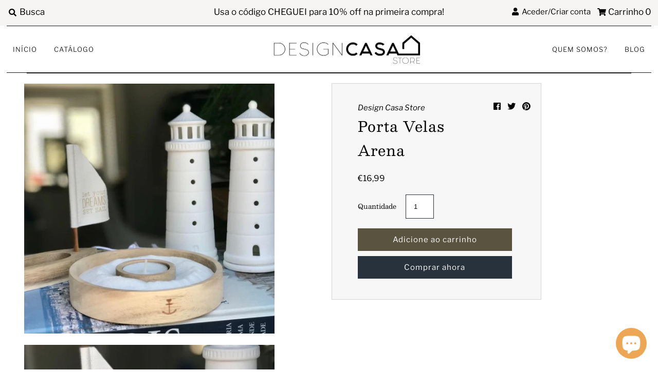

--- FILE ---
content_type: text/html; charset=utf-8
request_url: https://designcasa.pt/es/products/porta-velas-arena-strand
body_size: 18035
content:
<!DOCTYPE html>
<!--[if lt IE 7 ]><html class="ie ie6" lang="en"> <![endif]-->
<!--[if IE 7 ]><html class="ie ie7" lang="en"> <![endif]-->
<!--[if IE 8 ]><html class="ie ie8" lang="en"> <![endif]-->
<!--[if (gte IE 9)|!(IE)]><!--><html lang="en" class="no-js"> <!--<![endif]-->
<head>
  <meta charset="utf-8" />
  



  

















  


   


   


  


     


  














    


 


   


 







































<!-- Meta
================================================== -->
  <title>
    Porta Velas Arena &ndash; Design Casa Store
  </title>
  
    <meta name="description" content="Madeira e areia fazem este porta-velas levar o clima da praia para a sua casa, mais ainda com as outras peças da linha Strand: o porta-velas Farol e o veleiro.  A areia vai na embalagem em um pacote separado, e, ao receber, é somente abrir, colocar no recipiente do porta-velas, e já está! (vela não inclusa) Cor: madeir" />
  
  <link rel="canonical" href="https://designcasa.pt/es/products/porta-velas-arena-strand" />
  

  <meta property="og:type" content="product">
  <meta property="og:title" content="Porta Velas Arena">
  <meta property="og:url" content="https://designcasa.pt/es/products/porta-velas-arena-strand">
  <meta property="og:description" content="Madeira e areia fazem este porta-velas levar o clima da praia para a sua casa, mais ainda com as outras peças da linha Strand: o porta-velas Farol e o veleiro. 
A areia vai na embalagem em um pacote separado, e, ao receber, é somente abrir, colocar no recipiente do porta-velas, e já está! (vela não inclusa)
Cor: madeira natural (acácia) e areira brancaMedidas: 2,5cm de altura e 12,5cm de diâmetro">
  
    <meta property="og:image" content="http://designcasa.pt/cdn/shop/products/producaostrand4_13bb5443-a650-4699-a2a4-f9d50493c2b5_grande.jpg?v=1596729995">
    <meta property="og:image:secure_url" content="https://designcasa.pt/cdn/shop/products/producaostrand4_13bb5443-a650-4699-a2a4-f9d50493c2b5_grande.jpg?v=1596729995">
  
    <meta property="og:image" content="http://designcasa.pt/cdn/shop/products/portavelasstrand2_grande.jpg?v=1596730013">
    <meta property="og:image:secure_url" content="https://designcasa.pt/cdn/shop/products/portavelasstrand2_grande.jpg?v=1596730013">
  
    <meta property="og:image" content="http://designcasa.pt/cdn/shop/products/producaocimastrand_98e0a7f6-04ef-4489-9b86-990dced8ed5e_grande.jpg?v=1596730024">
    <meta property="og:image:secure_url" content="https://designcasa.pt/cdn/shop/products/producaocimastrand_98e0a7f6-04ef-4489-9b86-990dced8ed5e_grande.jpg?v=1596730024">
  
  <meta property="og:price:amount" content="16,99">
  <meta property="og:price:currency" content="EUR">

<meta property="og:site_name" content="Design Casa Store">



  <meta name="twitter:card" content="summary">


  <meta name="twitter:site" content="@">


  <meta name="twitter:title" content="Porta Velas Arena">
  <meta name="twitter:description" content="Madeira e areia fazem este porta-velas levar o clima da praia para a sua casa, mais ainda com as outras peças da linha Strand: o porta-velas Farol e o veleiro. 
A areia vai na embalagem em um pacote s">
  <meta name="twitter:image" content="https://designcasa.pt/cdn/shop/products/producaostrand4_13bb5443-a650-4699-a2a4-f9d50493c2b5_large.jpg?v=1596729995">
  <meta name="twitter:image:width" content="480">
  <meta name="twitter:image:height" content="480">



<!-- CSS
================================================== -->
  <link href="//designcasa.pt/cdn/shop/t/5/assets/stylesheet.css?v=22212309399378045151762182755" rel="stylesheet" type="text/css" media="all" />

<!-- JS
================================================== -->
  <script src="//ajax.googleapis.com/ajax/libs/jquery/2.2.4/jquery.min.js" type="text/javascript"></script>
  <script src="eventemitter3.min.js" type="text/javascript"></script>
  <script src="//designcasa.pt/cdn/shop/t/5/assets/theme.js?v=67538809472505120481693514092" type="text/javascript"></script>
  <script src="//designcasa.pt/cdn/shopifycloud/storefront/assets/themes_support/option_selection-b017cd28.js" type="text/javascript"></script>

  <meta name="viewport" content="width=device-width, initial-scale=1, maximum-scale=1">

<!-- Favicons
================================================== -->
  
    <link rel="shortcut icon" href="//designcasa.pt/cdn/shop/files/Design_Casa_Store_Customize_Minimal_Shopify_2020-06-17_20-38-34_32x32.png?v=1614330631" type="image/png" />
  
  

  <script>window.performance && window.performance.mark && window.performance.mark('shopify.content_for_header.start');</script><meta name="google-site-verification" content="2Js5jbMvUa_r1X_0v-ZJ6d-izU1vSJ1bOpeQCAh2gD8">
<meta id="shopify-digital-wallet" name="shopify-digital-wallet" content="/24914198608/digital_wallets/dialog">
<meta name="shopify-checkout-api-token" content="2f7427089fbd24fbdd833c451de1ac83">
<meta id="in-context-paypal-metadata" data-shop-id="24914198608" data-venmo-supported="false" data-environment="production" data-locale="es_ES" data-paypal-v4="true" data-currency="EUR">
<link rel="alternate" hreflang="x-default" href="https://designcasa.pt/products/porta-velas-arena-strand">
<link rel="alternate" hreflang="en" href="https://designcasa.pt/products/porta-velas-arena-strand">
<link rel="alternate" hreflang="de" href="https://designcasa.pt/de/products/porta-velas-arena-strand">
<link rel="alternate" hreflang="es" href="https://designcasa.pt/es/products/porta-velas-arena-strand">
<link rel="alternate" hreflang="fr" href="https://designcasa.pt/fr/products/porta-velas-arena-strand">
<link rel="alternate" type="application/json+oembed" href="https://designcasa.pt/es/products/porta-velas-arena-strand.oembed">
<script async="async" src="/checkouts/internal/preloads.js?locale=es-PT"></script>
<script id="shopify-features" type="application/json">{"accessToken":"2f7427089fbd24fbdd833c451de1ac83","betas":["rich-media-storefront-analytics"],"domain":"designcasa.pt","predictiveSearch":true,"shopId":24914198608,"locale":"es"}</script>
<script>var Shopify = Shopify || {};
Shopify.shop = "design-casa-store.myshopify.com";
Shopify.locale = "es";
Shopify.currency = {"active":"EUR","rate":"1.0"};
Shopify.country = "PT";
Shopify.theme = {"name":"Mr Parker","id":80735567952,"schema_name":"Mr Parker","schema_version":"7","theme_store_id":567,"role":"main"};
Shopify.theme.handle = "null";
Shopify.theme.style = {"id":null,"handle":null};
Shopify.cdnHost = "designcasa.pt/cdn";
Shopify.routes = Shopify.routes || {};
Shopify.routes.root = "/es/";</script>
<script type="module">!function(o){(o.Shopify=o.Shopify||{}).modules=!0}(window);</script>
<script>!function(o){function n(){var o=[];function n(){o.push(Array.prototype.slice.apply(arguments))}return n.q=o,n}var t=o.Shopify=o.Shopify||{};t.loadFeatures=n(),t.autoloadFeatures=n()}(window);</script>
<script id="shop-js-analytics" type="application/json">{"pageType":"product"}</script>
<script defer="defer" async type="module" src="//designcasa.pt/cdn/shopifycloud/shop-js/modules/v2/client.init-shop-cart-sync_2Gr3Q33f.es.esm.js"></script>
<script defer="defer" async type="module" src="//designcasa.pt/cdn/shopifycloud/shop-js/modules/v2/chunk.common_noJfOIa7.esm.js"></script>
<script defer="defer" async type="module" src="//designcasa.pt/cdn/shopifycloud/shop-js/modules/v2/chunk.modal_Deo2FJQo.esm.js"></script>
<script type="module">
  await import("//designcasa.pt/cdn/shopifycloud/shop-js/modules/v2/client.init-shop-cart-sync_2Gr3Q33f.es.esm.js");
await import("//designcasa.pt/cdn/shopifycloud/shop-js/modules/v2/chunk.common_noJfOIa7.esm.js");
await import("//designcasa.pt/cdn/shopifycloud/shop-js/modules/v2/chunk.modal_Deo2FJQo.esm.js");

  window.Shopify.SignInWithShop?.initShopCartSync?.({"fedCMEnabled":true,"windoidEnabled":true});

</script>
<script>(function() {
  var isLoaded = false;
  function asyncLoad() {
    if (isLoaded) return;
    isLoaded = true;
    var urls = ["https:\/\/easygdpr.b-cdn.net\/v\/1553540745\/gdpr.min.js?shop=design-casa-store.myshopify.com"];
    for (var i = 0; i < urls.length; i++) {
      var s = document.createElement('script');
      s.type = 'text/javascript';
      s.async = true;
      s.src = urls[i];
      var x = document.getElementsByTagName('script')[0];
      x.parentNode.insertBefore(s, x);
    }
  };
  if(window.attachEvent) {
    window.attachEvent('onload', asyncLoad);
  } else {
    window.addEventListener('load', asyncLoad, false);
  }
})();</script>
<script id="__st">var __st={"a":24914198608,"offset":0,"reqid":"3a0d69db-d0ec-46e9-bdae-cc61398ecf2f-1769138348","pageurl":"designcasa.pt\/es\/products\/porta-velas-arena-strand","u":"695b58296932","p":"product","rtyp":"product","rid":4762298941520};</script>
<script>window.ShopifyPaypalV4VisibilityTracking = true;</script>
<script id="captcha-bootstrap">!function(){'use strict';const t='contact',e='account',n='new_comment',o=[[t,t],['blogs',n],['comments',n],[t,'customer']],c=[[e,'customer_login'],[e,'guest_login'],[e,'recover_customer_password'],[e,'create_customer']],r=t=>t.map((([t,e])=>`form[action*='/${t}']:not([data-nocaptcha='true']) input[name='form_type'][value='${e}']`)).join(','),a=t=>()=>t?[...document.querySelectorAll(t)].map((t=>t.form)):[];function s(){const t=[...o],e=r(t);return a(e)}const i='password',u='form_key',d=['recaptcha-v3-token','g-recaptcha-response','h-captcha-response',i],f=()=>{try{return window.sessionStorage}catch{return}},m='__shopify_v',_=t=>t.elements[u];function p(t,e,n=!1){try{const o=window.sessionStorage,c=JSON.parse(o.getItem(e)),{data:r}=function(t){const{data:e,action:n}=t;return t[m]||n?{data:e,action:n}:{data:t,action:n}}(c);for(const[e,n]of Object.entries(r))t.elements[e]&&(t.elements[e].value=n);n&&o.removeItem(e)}catch(o){console.error('form repopulation failed',{error:o})}}const l='form_type',E='cptcha';function T(t){t.dataset[E]=!0}const w=window,h=w.document,L='Shopify',v='ce_forms',y='captcha';let A=!1;((t,e)=>{const n=(g='f06e6c50-85a8-45c8-87d0-21a2b65856fe',I='https://cdn.shopify.com/shopifycloud/storefront-forms-hcaptcha/ce_storefront_forms_captcha_hcaptcha.v1.5.2.iife.js',D={infoText:'Protegido por hCaptcha',privacyText:'Privacidad',termsText:'Términos'},(t,e,n)=>{const o=w[L][v],c=o.bindForm;if(c)return c(t,g,e,D).then(n);var r;o.q.push([[t,g,e,D],n]),r=I,A||(h.body.append(Object.assign(h.createElement('script'),{id:'captcha-provider',async:!0,src:r})),A=!0)});var g,I,D;w[L]=w[L]||{},w[L][v]=w[L][v]||{},w[L][v].q=[],w[L][y]=w[L][y]||{},w[L][y].protect=function(t,e){n(t,void 0,e),T(t)},Object.freeze(w[L][y]),function(t,e,n,w,h,L){const[v,y,A,g]=function(t,e,n){const i=e?o:[],u=t?c:[],d=[...i,...u],f=r(d),m=r(i),_=r(d.filter((([t,e])=>n.includes(e))));return[a(f),a(m),a(_),s()]}(w,h,L),I=t=>{const e=t.target;return e instanceof HTMLFormElement?e:e&&e.form},D=t=>v().includes(t);t.addEventListener('submit',(t=>{const e=I(t);if(!e)return;const n=D(e)&&!e.dataset.hcaptchaBound&&!e.dataset.recaptchaBound,o=_(e),c=g().includes(e)&&(!o||!o.value);(n||c)&&t.preventDefault(),c&&!n&&(function(t){try{if(!f())return;!function(t){const e=f();if(!e)return;const n=_(t);if(!n)return;const o=n.value;o&&e.removeItem(o)}(t);const e=Array.from(Array(32),(()=>Math.random().toString(36)[2])).join('');!function(t,e){_(t)||t.append(Object.assign(document.createElement('input'),{type:'hidden',name:u})),t.elements[u].value=e}(t,e),function(t,e){const n=f();if(!n)return;const o=[...t.querySelectorAll(`input[type='${i}']`)].map((({name:t})=>t)),c=[...d,...o],r={};for(const[a,s]of new FormData(t).entries())c.includes(a)||(r[a]=s);n.setItem(e,JSON.stringify({[m]:1,action:t.action,data:r}))}(t,e)}catch(e){console.error('failed to persist form',e)}}(e),e.submit())}));const S=(t,e)=>{t&&!t.dataset[E]&&(n(t,e.some((e=>e===t))),T(t))};for(const o of['focusin','change'])t.addEventListener(o,(t=>{const e=I(t);D(e)&&S(e,y())}));const B=e.get('form_key'),M=e.get(l),P=B&&M;t.addEventListener('DOMContentLoaded',(()=>{const t=y();if(P)for(const e of t)e.elements[l].value===M&&p(e,B);[...new Set([...A(),...v().filter((t=>'true'===t.dataset.shopifyCaptcha))])].forEach((e=>S(e,t)))}))}(h,new URLSearchParams(w.location.search),n,t,e,['guest_login'])})(!0,!0)}();</script>
<script integrity="sha256-4kQ18oKyAcykRKYeNunJcIwy7WH5gtpwJnB7kiuLZ1E=" data-source-attribution="shopify.loadfeatures" defer="defer" src="//designcasa.pt/cdn/shopifycloud/storefront/assets/storefront/load_feature-a0a9edcb.js" crossorigin="anonymous"></script>
<script data-source-attribution="shopify.dynamic_checkout.dynamic.init">var Shopify=Shopify||{};Shopify.PaymentButton=Shopify.PaymentButton||{isStorefrontPortableWallets:!0,init:function(){window.Shopify.PaymentButton.init=function(){};var t=document.createElement("script");t.src="https://designcasa.pt/cdn/shopifycloud/portable-wallets/latest/portable-wallets.es.js",t.type="module",document.head.appendChild(t)}};
</script>
<script data-source-attribution="shopify.dynamic_checkout.buyer_consent">
  function portableWalletsHideBuyerConsent(e){var t=document.getElementById("shopify-buyer-consent"),n=document.getElementById("shopify-subscription-policy-button");t&&n&&(t.classList.add("hidden"),t.setAttribute("aria-hidden","true"),n.removeEventListener("click",e))}function portableWalletsShowBuyerConsent(e){var t=document.getElementById("shopify-buyer-consent"),n=document.getElementById("shopify-subscription-policy-button");t&&n&&(t.classList.remove("hidden"),t.removeAttribute("aria-hidden"),n.addEventListener("click",e))}window.Shopify?.PaymentButton&&(window.Shopify.PaymentButton.hideBuyerConsent=portableWalletsHideBuyerConsent,window.Shopify.PaymentButton.showBuyerConsent=portableWalletsShowBuyerConsent);
</script>
<script>
  function portableWalletsCleanup(e){e&&e.src&&console.error("Failed to load portable wallets script "+e.src);var t=document.querySelectorAll("shopify-accelerated-checkout .shopify-payment-button__skeleton, shopify-accelerated-checkout-cart .wallet-cart-button__skeleton"),e=document.getElementById("shopify-buyer-consent");for(let e=0;e<t.length;e++)t[e].remove();e&&e.remove()}function portableWalletsNotLoadedAsModule(e){e instanceof ErrorEvent&&"string"==typeof e.message&&e.message.includes("import.meta")&&"string"==typeof e.filename&&e.filename.includes("portable-wallets")&&(window.removeEventListener("error",portableWalletsNotLoadedAsModule),window.Shopify.PaymentButton.failedToLoad=e,"loading"===document.readyState?document.addEventListener("DOMContentLoaded",window.Shopify.PaymentButton.init):window.Shopify.PaymentButton.init())}window.addEventListener("error",portableWalletsNotLoadedAsModule);
</script>

<script type="module" src="https://designcasa.pt/cdn/shopifycloud/portable-wallets/latest/portable-wallets.es.js" onError="portableWalletsCleanup(this)" crossorigin="anonymous"></script>
<script nomodule>
  document.addEventListener("DOMContentLoaded", portableWalletsCleanup);
</script>

<link id="shopify-accelerated-checkout-styles" rel="stylesheet" media="screen" href="https://designcasa.pt/cdn/shopifycloud/portable-wallets/latest/accelerated-checkout-backwards-compat.css" crossorigin="anonymous">
<style id="shopify-accelerated-checkout-cart">
        #shopify-buyer-consent {
  margin-top: 1em;
  display: inline-block;
  width: 100%;
}

#shopify-buyer-consent.hidden {
  display: none;
}

#shopify-subscription-policy-button {
  background: none;
  border: none;
  padding: 0;
  text-decoration: underline;
  font-size: inherit;
  cursor: pointer;
}

#shopify-subscription-policy-button::before {
  box-shadow: none;
}

      </style>
<script id="sections-script" data-sections="product-recommendations" defer="defer" src="//designcasa.pt/cdn/shop/t/5/compiled_assets/scripts.js?v=2844"></script>
<script>window.performance && window.performance.mark && window.performance.mark('shopify.content_for_header.end');</script>

  <script type="text/javascript">
    $(window).load(function() {
      $('.collection-image').matchHeight();
    });
  </script>


  

  

  

  
    <script type="text/javascript">
      try {
        window.EasyGdprSettings = "{\"cookie_banner\":false,\"cookie_banner_cookiename\":\"\",\"cookie_banner_settings\":{},\"current_theme\":\"mr parker\",\"custom_button_position\":\"\",\"eg_display\":[\"footer\",\"login\",\"account\"],\"enabled\":false,\"texts\":{}}";
      } catch (error) {}
    </script>
  



<script src="https://cdn.shopify.com/extensions/e8878072-2f6b-4e89-8082-94b04320908d/inbox-1254/assets/inbox-chat-loader.js" type="text/javascript" defer="defer"></script>
<link href="https://monorail-edge.shopifysvc.com" rel="dns-prefetch">
<script>(function(){if ("sendBeacon" in navigator && "performance" in window) {try {var session_token_from_headers = performance.getEntriesByType('navigation')[0].serverTiming.find(x => x.name == '_s').description;} catch {var session_token_from_headers = undefined;}var session_cookie_matches = document.cookie.match(/_shopify_s=([^;]*)/);var session_token_from_cookie = session_cookie_matches && session_cookie_matches.length === 2 ? session_cookie_matches[1] : "";var session_token = session_token_from_headers || session_token_from_cookie || "";function handle_abandonment_event(e) {var entries = performance.getEntries().filter(function(entry) {return /monorail-edge.shopifysvc.com/.test(entry.name);});if (!window.abandonment_tracked && entries.length === 0) {window.abandonment_tracked = true;var currentMs = Date.now();var navigation_start = performance.timing.navigationStart;var payload = {shop_id: 24914198608,url: window.location.href,navigation_start,duration: currentMs - navigation_start,session_token,page_type: "product"};window.navigator.sendBeacon("https://monorail-edge.shopifysvc.com/v1/produce", JSON.stringify({schema_id: "online_store_buyer_site_abandonment/1.1",payload: payload,metadata: {event_created_at_ms: currentMs,event_sent_at_ms: currentMs}}));}}window.addEventListener('pagehide', handle_abandonment_event);}}());</script>
<script id="web-pixels-manager-setup">(function e(e,d,r,n,o){if(void 0===o&&(o={}),!Boolean(null===(a=null===(i=window.Shopify)||void 0===i?void 0:i.analytics)||void 0===a?void 0:a.replayQueue)){var i,a;window.Shopify=window.Shopify||{};var t=window.Shopify;t.analytics=t.analytics||{};var s=t.analytics;s.replayQueue=[],s.publish=function(e,d,r){return s.replayQueue.push([e,d,r]),!0};try{self.performance.mark("wpm:start")}catch(e){}var l=function(){var e={modern:/Edge?\/(1{2}[4-9]|1[2-9]\d|[2-9]\d{2}|\d{4,})\.\d+(\.\d+|)|Firefox\/(1{2}[4-9]|1[2-9]\d|[2-9]\d{2}|\d{4,})\.\d+(\.\d+|)|Chrom(ium|e)\/(9{2}|\d{3,})\.\d+(\.\d+|)|(Maci|X1{2}).+ Version\/(15\.\d+|(1[6-9]|[2-9]\d|\d{3,})\.\d+)([,.]\d+|)( \(\w+\)|)( Mobile\/\w+|) Safari\/|Chrome.+OPR\/(9{2}|\d{3,})\.\d+\.\d+|(CPU[ +]OS|iPhone[ +]OS|CPU[ +]iPhone|CPU IPhone OS|CPU iPad OS)[ +]+(15[._]\d+|(1[6-9]|[2-9]\d|\d{3,})[._]\d+)([._]\d+|)|Android:?[ /-](13[3-9]|1[4-9]\d|[2-9]\d{2}|\d{4,})(\.\d+|)(\.\d+|)|Android.+Firefox\/(13[5-9]|1[4-9]\d|[2-9]\d{2}|\d{4,})\.\d+(\.\d+|)|Android.+Chrom(ium|e)\/(13[3-9]|1[4-9]\d|[2-9]\d{2}|\d{4,})\.\d+(\.\d+|)|SamsungBrowser\/([2-9]\d|\d{3,})\.\d+/,legacy:/Edge?\/(1[6-9]|[2-9]\d|\d{3,})\.\d+(\.\d+|)|Firefox\/(5[4-9]|[6-9]\d|\d{3,})\.\d+(\.\d+|)|Chrom(ium|e)\/(5[1-9]|[6-9]\d|\d{3,})\.\d+(\.\d+|)([\d.]+$|.*Safari\/(?![\d.]+ Edge\/[\d.]+$))|(Maci|X1{2}).+ Version\/(10\.\d+|(1[1-9]|[2-9]\d|\d{3,})\.\d+)([,.]\d+|)( \(\w+\)|)( Mobile\/\w+|) Safari\/|Chrome.+OPR\/(3[89]|[4-9]\d|\d{3,})\.\d+\.\d+|(CPU[ +]OS|iPhone[ +]OS|CPU[ +]iPhone|CPU IPhone OS|CPU iPad OS)[ +]+(10[._]\d+|(1[1-9]|[2-9]\d|\d{3,})[._]\d+)([._]\d+|)|Android:?[ /-](13[3-9]|1[4-9]\d|[2-9]\d{2}|\d{4,})(\.\d+|)(\.\d+|)|Mobile Safari.+OPR\/([89]\d|\d{3,})\.\d+\.\d+|Android.+Firefox\/(13[5-9]|1[4-9]\d|[2-9]\d{2}|\d{4,})\.\d+(\.\d+|)|Android.+Chrom(ium|e)\/(13[3-9]|1[4-9]\d|[2-9]\d{2}|\d{4,})\.\d+(\.\d+|)|Android.+(UC? ?Browser|UCWEB|U3)[ /]?(15\.([5-9]|\d{2,})|(1[6-9]|[2-9]\d|\d{3,})\.\d+)\.\d+|SamsungBrowser\/(5\.\d+|([6-9]|\d{2,})\.\d+)|Android.+MQ{2}Browser\/(14(\.(9|\d{2,})|)|(1[5-9]|[2-9]\d|\d{3,})(\.\d+|))(\.\d+|)|K[Aa][Ii]OS\/(3\.\d+|([4-9]|\d{2,})\.\d+)(\.\d+|)/},d=e.modern,r=e.legacy,n=navigator.userAgent;return n.match(d)?"modern":n.match(r)?"legacy":"unknown"}(),u="modern"===l?"modern":"legacy",c=(null!=n?n:{modern:"",legacy:""})[u],f=function(e){return[e.baseUrl,"/wpm","/b",e.hashVersion,"modern"===e.buildTarget?"m":"l",".js"].join("")}({baseUrl:d,hashVersion:r,buildTarget:u}),m=function(e){var d=e.version,r=e.bundleTarget,n=e.surface,o=e.pageUrl,i=e.monorailEndpoint;return{emit:function(e){var a=e.status,t=e.errorMsg,s=(new Date).getTime(),l=JSON.stringify({metadata:{event_sent_at_ms:s},events:[{schema_id:"web_pixels_manager_load/3.1",payload:{version:d,bundle_target:r,page_url:o,status:a,surface:n,error_msg:t},metadata:{event_created_at_ms:s}}]});if(!i)return console&&console.warn&&console.warn("[Web Pixels Manager] No Monorail endpoint provided, skipping logging."),!1;try{return self.navigator.sendBeacon.bind(self.navigator)(i,l)}catch(e){}var u=new XMLHttpRequest;try{return u.open("POST",i,!0),u.setRequestHeader("Content-Type","text/plain"),u.send(l),!0}catch(e){return console&&console.warn&&console.warn("[Web Pixels Manager] Got an unhandled error while logging to Monorail."),!1}}}}({version:r,bundleTarget:l,surface:e.surface,pageUrl:self.location.href,monorailEndpoint:e.monorailEndpoint});try{o.browserTarget=l,function(e){var d=e.src,r=e.async,n=void 0===r||r,o=e.onload,i=e.onerror,a=e.sri,t=e.scriptDataAttributes,s=void 0===t?{}:t,l=document.createElement("script"),u=document.querySelector("head"),c=document.querySelector("body");if(l.async=n,l.src=d,a&&(l.integrity=a,l.crossOrigin="anonymous"),s)for(var f in s)if(Object.prototype.hasOwnProperty.call(s,f))try{l.dataset[f]=s[f]}catch(e){}if(o&&l.addEventListener("load",o),i&&l.addEventListener("error",i),u)u.appendChild(l);else{if(!c)throw new Error("Did not find a head or body element to append the script");c.appendChild(l)}}({src:f,async:!0,onload:function(){if(!function(){var e,d;return Boolean(null===(d=null===(e=window.Shopify)||void 0===e?void 0:e.analytics)||void 0===d?void 0:d.initialized)}()){var d=window.webPixelsManager.init(e)||void 0;if(d){var r=window.Shopify.analytics;r.replayQueue.forEach((function(e){var r=e[0],n=e[1],o=e[2];d.publishCustomEvent(r,n,o)})),r.replayQueue=[],r.publish=d.publishCustomEvent,r.visitor=d.visitor,r.initialized=!0}}},onerror:function(){return m.emit({status:"failed",errorMsg:"".concat(f," has failed to load")})},sri:function(e){var d=/^sha384-[A-Za-z0-9+/=]+$/;return"string"==typeof e&&d.test(e)}(c)?c:"",scriptDataAttributes:o}),m.emit({status:"loading"})}catch(e){m.emit({status:"failed",errorMsg:(null==e?void 0:e.message)||"Unknown error"})}}})({shopId: 24914198608,storefrontBaseUrl: "https://designcasa.pt",extensionsBaseUrl: "https://extensions.shopifycdn.com/cdn/shopifycloud/web-pixels-manager",monorailEndpoint: "https://monorail-edge.shopifysvc.com/unstable/produce_batch",surface: "storefront-renderer",enabledBetaFlags: ["2dca8a86"],webPixelsConfigList: [{"id":"1067909452","configuration":"{\"config\":\"{\\\"pixel_id\\\":\\\"GT-MR4MVWH\\\",\\\"target_country\\\":\\\"PT\\\",\\\"gtag_events\\\":[{\\\"type\\\":\\\"purchase\\\",\\\"action_label\\\":\\\"MC-BMZWT498V0\\\"},{\\\"type\\\":\\\"page_view\\\",\\\"action_label\\\":\\\"MC-BMZWT498V0\\\"},{\\\"type\\\":\\\"view_item\\\",\\\"action_label\\\":\\\"MC-BMZWT498V0\\\"}],\\\"enable_monitoring_mode\\\":false}\"}","eventPayloadVersion":"v1","runtimeContext":"OPEN","scriptVersion":"b2a88bafab3e21179ed38636efcd8a93","type":"APP","apiClientId":1780363,"privacyPurposes":[],"dataSharingAdjustments":{"protectedCustomerApprovalScopes":["read_customer_address","read_customer_email","read_customer_name","read_customer_personal_data","read_customer_phone"]}},{"id":"408060236","configuration":"{\"pixel_id\":\"421910583674591\",\"pixel_type\":\"facebook_pixel\",\"metaapp_system_user_token\":\"-\"}","eventPayloadVersion":"v1","runtimeContext":"OPEN","scriptVersion":"ca16bc87fe92b6042fbaa3acc2fbdaa6","type":"APP","apiClientId":2329312,"privacyPurposes":["ANALYTICS","MARKETING","SALE_OF_DATA"],"dataSharingAdjustments":{"protectedCustomerApprovalScopes":["read_customer_address","read_customer_email","read_customer_name","read_customer_personal_data","read_customer_phone"]}},{"id":"shopify-app-pixel","configuration":"{}","eventPayloadVersion":"v1","runtimeContext":"STRICT","scriptVersion":"0450","apiClientId":"shopify-pixel","type":"APP","privacyPurposes":["ANALYTICS","MARKETING"]},{"id":"shopify-custom-pixel","eventPayloadVersion":"v1","runtimeContext":"LAX","scriptVersion":"0450","apiClientId":"shopify-pixel","type":"CUSTOM","privacyPurposes":["ANALYTICS","MARKETING"]}],isMerchantRequest: false,initData: {"shop":{"name":"Design Casa Store","paymentSettings":{"currencyCode":"EUR"},"myshopifyDomain":"design-casa-store.myshopify.com","countryCode":"PT","storefrontUrl":"https:\/\/designcasa.pt\/es"},"customer":null,"cart":null,"checkout":null,"productVariants":[{"price":{"amount":16.99,"currencyCode":"EUR"},"product":{"title":"Porta Velas Arena","vendor":"Design Casa Store","id":"4762298941520","untranslatedTitle":"Porta Velas Arena","url":"\/es\/products\/porta-velas-arena-strand","type":"porta velas"},"id":"32749433126992","image":{"src":"\/\/designcasa.pt\/cdn\/shop\/products\/producaostrand4_13bb5443-a650-4699-a2a4-f9d50493c2b5.jpg?v=1596729995"},"sku":"14974","title":"Default Title","untranslatedTitle":"Default Title"}],"purchasingCompany":null},},"https://designcasa.pt/cdn","fcfee988w5aeb613cpc8e4bc33m6693e112",{"modern":"","legacy":""},{"shopId":"24914198608","storefrontBaseUrl":"https:\/\/designcasa.pt","extensionBaseUrl":"https:\/\/extensions.shopifycdn.com\/cdn\/shopifycloud\/web-pixels-manager","surface":"storefront-renderer","enabledBetaFlags":"[\"2dca8a86\"]","isMerchantRequest":"false","hashVersion":"fcfee988w5aeb613cpc8e4bc33m6693e112","publish":"custom","events":"[[\"page_viewed\",{}],[\"product_viewed\",{\"productVariant\":{\"price\":{\"amount\":16.99,\"currencyCode\":\"EUR\"},\"product\":{\"title\":\"Porta Velas Arena\",\"vendor\":\"Design Casa Store\",\"id\":\"4762298941520\",\"untranslatedTitle\":\"Porta Velas Arena\",\"url\":\"\/es\/products\/porta-velas-arena-strand\",\"type\":\"porta velas\"},\"id\":\"32749433126992\",\"image\":{\"src\":\"\/\/designcasa.pt\/cdn\/shop\/products\/producaostrand4_13bb5443-a650-4699-a2a4-f9d50493c2b5.jpg?v=1596729995\"},\"sku\":\"14974\",\"title\":\"Default Title\",\"untranslatedTitle\":\"Default Title\"}}]]"});</script><script>
  window.ShopifyAnalytics = window.ShopifyAnalytics || {};
  window.ShopifyAnalytics.meta = window.ShopifyAnalytics.meta || {};
  window.ShopifyAnalytics.meta.currency = 'EUR';
  var meta = {"product":{"id":4762298941520,"gid":"gid:\/\/shopify\/Product\/4762298941520","vendor":"Design Casa Store","type":"porta velas","handle":"porta-velas-arena-strand","variants":[{"id":32749433126992,"price":1699,"name":"Porta Velas Arena","public_title":null,"sku":"14974"}],"remote":false},"page":{"pageType":"product","resourceType":"product","resourceId":4762298941520,"requestId":"3a0d69db-d0ec-46e9-bdae-cc61398ecf2f-1769138348"}};
  for (var attr in meta) {
    window.ShopifyAnalytics.meta[attr] = meta[attr];
  }
</script>
<script class="analytics">
  (function () {
    var customDocumentWrite = function(content) {
      var jquery = null;

      if (window.jQuery) {
        jquery = window.jQuery;
      } else if (window.Checkout && window.Checkout.$) {
        jquery = window.Checkout.$;
      }

      if (jquery) {
        jquery('body').append(content);
      }
    };

    var hasLoggedConversion = function(token) {
      if (token) {
        return document.cookie.indexOf('loggedConversion=' + token) !== -1;
      }
      return false;
    }

    var setCookieIfConversion = function(token) {
      if (token) {
        var twoMonthsFromNow = new Date(Date.now());
        twoMonthsFromNow.setMonth(twoMonthsFromNow.getMonth() + 2);

        document.cookie = 'loggedConversion=' + token + '; expires=' + twoMonthsFromNow;
      }
    }

    var trekkie = window.ShopifyAnalytics.lib = window.trekkie = window.trekkie || [];
    if (trekkie.integrations) {
      return;
    }
    trekkie.methods = [
      'identify',
      'page',
      'ready',
      'track',
      'trackForm',
      'trackLink'
    ];
    trekkie.factory = function(method) {
      return function() {
        var args = Array.prototype.slice.call(arguments);
        args.unshift(method);
        trekkie.push(args);
        return trekkie;
      };
    };
    for (var i = 0; i < trekkie.methods.length; i++) {
      var key = trekkie.methods[i];
      trekkie[key] = trekkie.factory(key);
    }
    trekkie.load = function(config) {
      trekkie.config = config || {};
      trekkie.config.initialDocumentCookie = document.cookie;
      var first = document.getElementsByTagName('script')[0];
      var script = document.createElement('script');
      script.type = 'text/javascript';
      script.onerror = function(e) {
        var scriptFallback = document.createElement('script');
        scriptFallback.type = 'text/javascript';
        scriptFallback.onerror = function(error) {
                var Monorail = {
      produce: function produce(monorailDomain, schemaId, payload) {
        var currentMs = new Date().getTime();
        var event = {
          schema_id: schemaId,
          payload: payload,
          metadata: {
            event_created_at_ms: currentMs,
            event_sent_at_ms: currentMs
          }
        };
        return Monorail.sendRequest("https://" + monorailDomain + "/v1/produce", JSON.stringify(event));
      },
      sendRequest: function sendRequest(endpointUrl, payload) {
        // Try the sendBeacon API
        if (window && window.navigator && typeof window.navigator.sendBeacon === 'function' && typeof window.Blob === 'function' && !Monorail.isIos12()) {
          var blobData = new window.Blob([payload], {
            type: 'text/plain'
          });

          if (window.navigator.sendBeacon(endpointUrl, blobData)) {
            return true;
          } // sendBeacon was not successful

        } // XHR beacon

        var xhr = new XMLHttpRequest();

        try {
          xhr.open('POST', endpointUrl);
          xhr.setRequestHeader('Content-Type', 'text/plain');
          xhr.send(payload);
        } catch (e) {
          console.log(e);
        }

        return false;
      },
      isIos12: function isIos12() {
        return window.navigator.userAgent.lastIndexOf('iPhone; CPU iPhone OS 12_') !== -1 || window.navigator.userAgent.lastIndexOf('iPad; CPU OS 12_') !== -1;
      }
    };
    Monorail.produce('monorail-edge.shopifysvc.com',
      'trekkie_storefront_load_errors/1.1',
      {shop_id: 24914198608,
      theme_id: 80735567952,
      app_name: "storefront",
      context_url: window.location.href,
      source_url: "//designcasa.pt/cdn/s/trekkie.storefront.8d95595f799fbf7e1d32231b9a28fd43b70c67d3.min.js"});

        };
        scriptFallback.async = true;
        scriptFallback.src = '//designcasa.pt/cdn/s/trekkie.storefront.8d95595f799fbf7e1d32231b9a28fd43b70c67d3.min.js';
        first.parentNode.insertBefore(scriptFallback, first);
      };
      script.async = true;
      script.src = '//designcasa.pt/cdn/s/trekkie.storefront.8d95595f799fbf7e1d32231b9a28fd43b70c67d3.min.js';
      first.parentNode.insertBefore(script, first);
    };
    trekkie.load(
      {"Trekkie":{"appName":"storefront","development":false,"defaultAttributes":{"shopId":24914198608,"isMerchantRequest":null,"themeId":80735567952,"themeCityHash":"16675349983420871529","contentLanguage":"es","currency":"EUR","eventMetadataId":"a71ef8a2-2fee-4f51-a240-e7fd2e006cbc"},"isServerSideCookieWritingEnabled":true,"monorailRegion":"shop_domain","enabledBetaFlags":["65f19447"]},"Session Attribution":{},"S2S":{"facebookCapiEnabled":true,"source":"trekkie-storefront-renderer","apiClientId":580111}}
    );

    var loaded = false;
    trekkie.ready(function() {
      if (loaded) return;
      loaded = true;

      window.ShopifyAnalytics.lib = window.trekkie;

      var originalDocumentWrite = document.write;
      document.write = customDocumentWrite;
      try { window.ShopifyAnalytics.merchantGoogleAnalytics.call(this); } catch(error) {};
      document.write = originalDocumentWrite;

      window.ShopifyAnalytics.lib.page(null,{"pageType":"product","resourceType":"product","resourceId":4762298941520,"requestId":"3a0d69db-d0ec-46e9-bdae-cc61398ecf2f-1769138348","shopifyEmitted":true});

      var match = window.location.pathname.match(/checkouts\/(.+)\/(thank_you|post_purchase)/)
      var token = match? match[1]: undefined;
      if (!hasLoggedConversion(token)) {
        setCookieIfConversion(token);
        window.ShopifyAnalytics.lib.track("Viewed Product",{"currency":"EUR","variantId":32749433126992,"productId":4762298941520,"productGid":"gid:\/\/shopify\/Product\/4762298941520","name":"Porta Velas Arena","price":"16.99","sku":"14974","brand":"Design Casa Store","variant":null,"category":"porta velas","nonInteraction":true,"remote":false},undefined,undefined,{"shopifyEmitted":true});
      window.ShopifyAnalytics.lib.track("monorail:\/\/trekkie_storefront_viewed_product\/1.1",{"currency":"EUR","variantId":32749433126992,"productId":4762298941520,"productGid":"gid:\/\/shopify\/Product\/4762298941520","name":"Porta Velas Arena","price":"16.99","sku":"14974","brand":"Design Casa Store","variant":null,"category":"porta velas","nonInteraction":true,"remote":false,"referer":"https:\/\/designcasa.pt\/es\/products\/porta-velas-arena-strand"});
      }
    });


        var eventsListenerScript = document.createElement('script');
        eventsListenerScript.async = true;
        eventsListenerScript.src = "//designcasa.pt/cdn/shopifycloud/storefront/assets/shop_events_listener-3da45d37.js";
        document.getElementsByTagName('head')[0].appendChild(eventsListenerScript);

})();</script>
<script
  defer
  src="https://designcasa.pt/cdn/shopifycloud/perf-kit/shopify-perf-kit-3.0.4.min.js"
  data-application="storefront-renderer"
  data-shop-id="24914198608"
  data-render-region="gcp-us-east1"
  data-page-type="product"
  data-theme-instance-id="80735567952"
  data-theme-name="Mr Parker"
  data-theme-version="7"
  data-monorail-region="shop_domain"
  data-resource-timing-sampling-rate="10"
  data-shs="true"
  data-shs-beacon="true"
  data-shs-export-with-fetch="true"
  data-shs-logs-sample-rate="1"
  data-shs-beacon-endpoint="https://designcasa.pt/api/collect"
></script>
</head>

<body class="gridlock shifter shifter-left product">
  <div id="shopify-section-mobile-navigation" class="shopify-section"><nav class="shifter-navigation" data-section-id="mobile-navigation" data-section-type="mobile-navigation">

  
    <div class="mobile-nav-block" >
    
        <div class="featured-image first-item">
          <a href="/es/products/anjinho-paz">
            
  
<div class="box-ratio" style="padding-bottom: 100.0%;">
    <img class="lazyload lazyload-fade"
      id="4762298941520"
      data-src="//designcasa.pt/cdn/shop/files/pendente_anjinho_bolinhas_2_{width}x.jpg?v=1730749855"
      data-sizes="auto"
      alt="">
  </div>
            <noscript>
              <img src="//designcasa.pt/cdn/shop/files/pendente_anjinho_bolinhas_2_300x.jpg?v=1730749855" alt="block.settings.featured_image.alt">
            </noscript>
          </a>
          <style media="screen">
            
              .shifter-navigation .featured-image {
                width: 100%;
                padding: 10px;
              }
            
          </style>
        </div>
      
  </div>
  
    <div class="mobile-nav-block" >
    
        <div class="search-box">
          <form action="/search" method="get" class="search-form">
            <input type="text" name="q" id="q" class="search-field" placeholder="Busca" />
          </form>
          <div class="clear"></div>
        </div>
      
  </div>
  
    <div class="mobile-nav-block" >
    
        <div class="mobile-menu">
          <ul id="accordion" class="top-level-list">
            
              
                <li class="top-level-link">
                  <a href="/es">Início</a>
                </li>
              
            
              
                <li class="top-level-link">
                  <a href="/es/collections/all">Catálogo</a>
                </li>
              
            
              
                <li class="top-level-link">
                  <a href="/es/pages/quem-somos">Quem somos?</a>
                </li>
              
            
              
                <li class="top-level-link">
                  <a href="/es/blogs/novidades/terracota-uma-tendencia-que-e-puro-sucesso">Blog</a>
                </li>
              
            
            
              
                <li class="top-level-link"><i class="fas fa-user" aria-hidden="true"></i>&nbsp;&nbsp;<a href="/account/login">Aceder/Criar conta</a></li>
              
            
          </ul>
          <style media="screen">
            
              .mobile-nav-block .mobile-menu {
                padding: 0 6px 0 5px;
              }
            
              .shifter-navigation .top-level-link {
                background-color: #ffffff;
                color: #161616 !important;
              }
              .shifter-navigation .top-level-link a {
                color: #161616 !important;
              }
              .shifter-navigation .second-level-link  {
                background-color: #ffffff;
                color: #b8b8b8 !important;
              }
              .shifter-navigation .second-level-link a {
                color: #b8b8b8 !important;
              }
              .shifter-navigation .third-level-link {
                background-color: #ffffff;
                color: #d6d6d6 !important;
              }
              .shifter-navigation .third-level-link a {
                color: #d6d6d6 !important;
              }
            </style>
        </div>
      
  </div>
  
    <div class="mobile-nav-block" >
    
        <div class="cart-status">
          <a href="/cart">
            <span class="cart-count">0</span>
            
              <i class="fas fa-shopping-bag" aria-hidden="true"></i>
            
            Meu carrinho
          </a>
        </div>
    
  </div>
  
    <div class="mobile-nav-block" >
    
        <div class="featured-text">
          <p><strong>Design Casa Store</strong></p><p><em>Artigos cheios de amor, para deixar a tua casa ainda mais especial!</em></p>
        </div>
      
  </div>
  
    <div class="mobile-nav-block" >
    
        <ul class="social-icons">
          
  <li>
    <a href="https://www.facebook.com/designcasapt" target="_blank">
      <i class="fab fa-facebook" aria-hidden="true"></i>
    </a>
  </li>


  <li>
    <a href="https://instagram.com/designcasapt" target="_blank">
      <i class="fab fa-instagram" aria-hidden="true"></i>
    </a>
  </li>









        </ul>
      
  </div>
  
</nav>

<style>
    .shifter-navigation {
      border: 0px solid #28323c;
      background-color: #f6f5f3;
    }
    .shifter-navigation .cart-status a,
    .shifter-navigation .featured-text p,
    .shifter-navigation .social-icons a {
      color: #000000 !important;
    }
    .shifter-navigation input::placeholder {
      color: #000000 !important;
      opacity: 1;
    }
    .shifter-navigation input:-ms-input-placeholder {
      color: #000000 !important;
      opacity: 1;
    }
    .shifter-navigation input::-ms-input-placeholder {
      color: #000000 !important;
      opacity: 1;
    }
    .shifter-navigation ul#accordion > li  {
      border-bottom: 0px solid #28323c !important;
    }
    .shifter-navigation ul#accordion ul.sub li {
      border-bottom: 0px solid #28323c !important;
    }
    .shifter-navigation .cart-status a {
      padding: 10px;
      border: 2px solid #28323c;
      width: 88%;
      margin: 0 auto;
      position: relative;
      display: block;
    }
    .shifter-navigation .cart-count {
      position: absolute;
      background: #000000;
      border-radius: 50%;
      width: 30px;
      height: 30px;
      top: 7px;
      right: 10px;
      color: #f6f5f3;
      line-height: 30px;
      text-align: center;
     }
     ul#accordion li, .accordion-toggle, .accordion-toggle2 {
       border-bottom: 0px solid #28323c;
     }
     .shifter-navigation input#q {
       border: 2px solid #28323c;
     }
</style>

</div>

  <div id="CartDrawer" class="drawer drawer--right">
  <div class="drawer__header">
    <div class="table-cell">
    <h3>Meu carrinho</h3>
    </div>
    <div class="table-cell">
    <span class="drawer__close js-drawer-close">
        Fechar
    </span>
    </div>
  </div>
  <div id="CartContainer"></div>
</div>


  <div class="shifter-page" id="PageContainer">
    <div id="shopify-section-header" class="shopify-section"><div class="header-section" data-section-id="header" data-section-type="header-section">
  <header >
    <div class="gridlock-fluid"><div class="row">
      <div class="row">
        <div class="header-inner">
          <div id="header-search" class="desktop-3 tablet-hide mobile-hide">
            <form action="/search" method="get">
              <input type="text" name="q" id="q" placeholder="Busca" />
            </form>
          </div>

          <div id="message" class="announcement-bar desktop-6 tablet-6 mobile-3">
            
              <p>Usa o código CHEGUEI para 10% off na primeira compra!</p>
            
          </div>

          <div class="mobile-trigger mobile-1 tablet-2">
            <span class="shifter-handle">
              <i class="fas fa-bars"></i>
            </span>
          </div>

          <div id="mobile-logo" class="desktop-hide mobile-1 tablet-2">
            
              
              <a href="/es">
                <img src="//designcasa.pt/cdn/shop/files/logo-design-casa-vs2-01_600x.png?v=1614309369" alt="Design Casa Store" itemprop="logo">
              </a>
            
          </div>

          <ul id="cart" class="desktop-3 tablet-2 mobile-1">
            
              
                <li class="customer-login"><a href="/account/login"><i class="fas fa-user" aria-hidden="true"></i>&nbsp;&nbsp;Aceder/Criar conta</a></li>
              
            
            
            <li>
              <a href="/cart">
                <i class="fas fa-shopping-cart" aria-hidden="true"></i><span class="cart-name">&nbsp;Carrinho</span> <span class="cart-count">0</span>
              </a>
            </li>
          </ul>
        </div>
      </div>
    </div></div>
    <div class="clear"></div>
  </header>
  <div class="clear"></div>
  
  <div class="header-wrapper">
    <div class="gridlock-fluid"><div class="row">
    <div class="row">
      
      

      
      

      

      

      <nav class="nav-block nav-center">

        
        

        
        
         <ul class="nav inline-centered left-side">

  
  

    

    
     
      <li class="no-dropdown first-level">
        <a class="first-level" href="/es">
          Início
        </a>
      </li>
     
    

  
  

    

    
     
      <li class="no-dropdown first-level">
        <a class="first-level" href="/es/collections/all">
          Catálogo
        </a>
      </li>
     
    

</ul>

          
        <div id="logo" class="inline logo-center">
          
            
            <a href="/es">
              <img src="//designcasa.pt/cdn/shop/files/logo-design-casa-vs2-01_600x.png?v=1614309369" alt="Design Casa Store" itemprop="logo">
            </a>
          
        </div>
      
          <ul class="nav inline-centered right-side">

  
  

    

    
     
      <li class="no-dropdown first-level">
        <a class="first-level" href="/es/pages/quem-somos">
          Quem somos?
        </a>
      </li>
     
    

  
  

    

    
     
      <li class="no-dropdown first-level">
        <a class="first-level" href="/es/blogs/novidades/terracota-uma-tendencia-que-e-puro-sucesso">
          Blog
        </a>
      </li>
     
    

</ul>

        
      </nav>
    </div>
    </div></div>
  </div>

  <div class="clear"></div>

</div>
<style>
/* Nav Header Over Content */

  .header-wrapper {
    background: #ffffff;
  }
  .header-wrapper ul.nav {
    background: #ffffff;
  }


/* Nav Text Logo */

  #logo {
    line-height: 0;
  }
  #logo img {
    max-width: 300px;
  }


#logo a {
  font-size: inherit;
  font-weight: ;
  line-height: inherit
}
#mobile-logo {
  
}

/* Nav Search */



#header-search,
#message,
#cart,
select.currency-picker {
  height: 50px;
  line-height: 46px;
}
header ul#cart li {
  height: 50px;
  vertical-align: top;
}
header #header-search input#q::-webkit-input-placeholder {
  line-height: 46px;
  height: 50px;
}
header #header-search input#q::-moz-placeholder {
  line-height: 46px;
  height: 50px;
}
header #header-search input#q:-moz-placeholder {
  line-height: 46px;
  height: 50px;
}
header #header-search input#q:-ms-input-placeholder {
  line-height: 46px;
  height: 50px;
}

.searchbox form #q {
  font-size: px;
  font-family: ;
}

.announcement-bar p {
  font-size: 17px;
  margin-bottom: 0;
}
.cart-name, .cart-count, header #header-search input#q {
  font-size: 17px;
}.header-wrapper ul.nav li a {
  padding: 16px 15px;
}

/* Logo Settings */

  @media screen and ( min-width: 981px ) {
    #logo {
      display: inline-block;
      
      vertical-align: middle;
    }
    #logo img {
      display: inline-block;
      vertical-align: middle;
    }
    nav.nav-inline {
      display: inline-block;
      float: none !important;
      vertical-align: middle;
      margin: 0 !important;
    }
  }


/* Nav Hover Effects */

  .header-wrapper ul.nav li.first-level:hover a.first-level:after {
    content: "";
    background-color: #efa739;
    height: 3px;
    width: 100%;
    position: absolute;
    bottom: 0;
    left: 0;
  }


/* Position Left Align Logo Inline Nav Aligned Right */


/* Nav Borders */

  nav:before {
    content:"";
    border-top: 1px solid #161616;
    position: absolute;
    top: 0;
    left: 1%;
    width: 98%;
  }


  nav:after {
    content:"";
    border-bottom: 1px solid #161616;
    position: absolute;
    bottom: 0;
    left: 1%;
    width: 98%;
  }


/* Position Left Align Logo Inline Nav */


/* Position Left Align Logo Above Nav */

</style>


</div>

    


    
    

    
    <div id="content" class="row">
      
      <div id="shopify-section-product-template" class="shopify-section">

<div itemscope itemtype="http://schema.org/Product"
  id="product-4762298941520"
  class="product-page product-template"
  data-product-id="4762298941520"
  data-section-id="product-template"
  data-section-type="product-section">

  <meta itemprop="name" content="Porta Velas Arena">
  <meta itemprop="url" content="https://designcasa.pt/es/products/porta-velas-arena-strand">
  <meta itemprop="image" content="//designcasa.pt/cdn/shop/products/producaostrand4_13bb5443-a650-4699-a2a4-f9d50493c2b5_800x.jpg?v=1596729995">
  <meta itemprop="priceCurrency" content="EUR">
  <link itemprop="availability" href="http://schema.org/InStock">
  <script id="product-json" type="application/json">
  {
      "id": 4762298941520,
      "title": "Porta Velas Arena",
      "handle": "porta-velas-arena-strand",
      "description": "\u003cp\u003eMadeira e areia fazem este porta-velas levar o clima da praia para a sua casa, mais ainda com as outras peças da linha Strand: o porta-velas Farol e o veleiro. \u003c\/p\u003e\n\u003cp\u003eA areia vai na embalagem em um pacote separado, e, ao receber, é somente abrir, colocar no recipiente do porta-velas, e já está! (vela não inclusa)\u003c\/p\u003e\n\u003cp\u003eCor: madeira natural (acácia) e areira branca\u003cbr\u003eMedidas: 2,5cm de altura e 12,5cm de diâmetro\u003c\/p\u003e",
      "vendor": "Design Casa Store",
      "type": "porta velas",
      "tags": ["casa","decoração","home","luz","madeira","porta velas","vela"],
      "price": 1699,
      "price_min": 1699,
      "price_max": 1699,
      "available": true,
      "price_varies": false,
      "compare_at_price_min": 0,
      "compare_at_price_max": 0,
      "compare_at_price_varies": false,
      "variants": [
        {
          "id": 32749433126992,
          "title": "Default Title",
          "option1": "Default Title",
          "option2": null,
          "option3": null,
          "featured_image": {
              "id": null,
              "product_id": null,
              "position": null,
              "alt": null,
              "width": null,
              "height": null,
              "src": null
          },
          "available": true,
          "price": 1699,
          "compare_at_price": null,
          "inventory_management": "shopify",
          "inventory_quantity": 1,
          "sku": "14974",
          "weight": 400,
          "weight_unit": "g",
          "weight_in_unit": 400.0
        }
      ],
      "images": ["\/\/designcasa.pt\/cdn\/shop\/products\/producaostrand4_13bb5443-a650-4699-a2a4-f9d50493c2b5.jpg?v=1596729995","\/\/designcasa.pt\/cdn\/shop\/products\/portavelasstrand2.jpg?v=1596730013","\/\/designcasa.pt\/cdn\/shop\/products\/producaocimastrand_98e0a7f6-04ef-4489-9b86-990dced8ed5e.jpg?v=1596730024","\/\/designcasa.pt\/cdn\/shop\/products\/portavelasstrand.jpg?v=1596730068"],
      "featured_image": "\/\/designcasa.pt\/cdn\/shop\/products\/producaostrand4_13bb5443-a650-4699-a2a4-f9d50493c2b5.jpg?v=1596729995",
      "options": ["Title"],
      "url": "\/es\/products\/porta-velas-arena-strand"
  }
</script>


  <section class="product-top">
    <div class="product-left" data-aos="none">
      <div id="product-images" data-product-scroll-gallery>
        
          
            

<div class="product-main-images desktop-10 tablet-6 mobile-3">
  <div class="product-image-container show-all">
    
      
      

      <div class="product-main-image selected" data-image-id="16042056974416">
        <img id="4762298941520" class="product__image lazyload lazyload-fade"
          data-src="//designcasa.pt/cdn/shop/products/producaostrand4_13bb5443-a650-4699-a2a4-f9d50493c2b5_{width}x.jpg?v=1596729995"
          data-sizes="auto"
          data-zoom-src="//designcasa.pt/cdn/shop/products/producaostrand4_13bb5443-a650-4699-a2a4-f9d50493c2b5_{width}x.jpg?v=1596729995"
          alt="Porta-velas em estilo Náutico com o pormenor de areia em volta da vela!">

        <noscript>
          <img id="4762298941520" class="product-main-image" src="//designcasa.pt/cdn/shop/products/producaostrand4_13bb5443-a650-4699-a2a4-f9d50493c2b5_800x.jpg?v=1596729995" alt='Porta-velas em estilo Náutico com o pormenor de areia em volta da vela!'/>
        </noscript>
      </div>
    
      
      

      <div class="product-main-image " data-image-id="16042053926992">
        <img id="4762298941520" class="product__image lazyload lazyload-fade"
          data-src="//designcasa.pt/cdn/shop/products/portavelasstrand2_{width}x.jpg?v=1596730013"
          data-sizes="auto"
          data-zoom-src="//designcasa.pt/cdn/shop/products/portavelasstrand2_{width}x.jpg?v=1596730013"
          alt="Porta-velas super charmoso em estilo Náutico">

        <noscript>
          <img id="4762298941520" class="product-main-image" src="//designcasa.pt/cdn/shop/products/portavelasstrand2_800x.jpg?v=1596730013" alt='Porta-velas super charmoso em estilo Náutico'/>
        </noscript>
      </div>
    
      
      

      <div class="product-main-image " data-image-id="16042056319056">
        <img id="4762298941520" class="product__image lazyload lazyload-fade"
          data-src="//designcasa.pt/cdn/shop/products/producaocimastrand_98e0a7f6-04ef-4489-9b86-990dced8ed5e_{width}x.jpg?v=1596730024"
          data-sizes="auto"
          data-zoom-src="//designcasa.pt/cdn/shop/products/producaocimastrand_98e0a7f6-04ef-4489-9b86-990dced8ed5e_{width}x.jpg?v=1596730024"
          alt="Porta-velas em madeira">

        <noscript>
          <img id="4762298941520" class="product-main-image" src="//designcasa.pt/cdn/shop/products/producaocimastrand_98e0a7f6-04ef-4489-9b86-990dced8ed5e_800x.jpg?v=1596730024" alt='Porta-velas em madeira'/>
        </noscript>
      </div>
    
      
      

      <div class="product-main-image " data-image-id="16033833418832">
        <img id="4762298941520" class="product__image lazyload lazyload-fade"
          data-src="//designcasa.pt/cdn/shop/products/portavelasstrand_{width}x.jpg?v=1596730068"
          data-sizes="auto"
          data-zoom-src="//designcasa.pt/cdn/shop/products/portavelasstrand_{width}x.jpg?v=1596730068"
          alt="apaixone-se por este porta-velas que pode decorar infinitos cantos da  sua casa!">

        <noscript>
          <img id="4762298941520" class="product-main-image" src="//designcasa.pt/cdn/shop/products/portavelasstrand_800x.jpg?v=1596730068" alt='apaixone-se por este porta-velas que pode decorar infinitos cantos da  sua casa!'/>
        </noscript>
      </div>
    
  </div>
</div>

          
        
      </div>
      <div class="clear"></div>

    </div>
    <div class="product-right">
      <div class="product-right-inner">
        
          <span class="product-vendor"><em>Design Casa Store</em></span>
        
        <h1 itemprop="name">
          Porta Velas Arena
        </h1>
        
        <div id="social">
  <div class="share-icons">
    <a href="//www.facebook.com/sharer.php?u=https://designcasa.pt/es/products/porta-velas-arena-strand" class="facebook" target="_blank">
      <i class="fab fa-facebook"></i>
    </a>
    <a href="//twitter.com/home?status=https://designcasa.pt/es/products/porta-velas-arena-strand via @" title="Share on Twitter" target="_blank" class="twitter">
      <i class="fab fa-twitter"></i>
    </a>
    
      <a target="blank" href="//pinterest.com/pin/create/button/?url=https://designcasa.pt/es/products/porta-velas-arena-strand&amp;media=http://designcasa.pt/cdn/shop/products/producaostrand4_13bb5443-a650-4699-a2a4-f9d50493c2b5_1024x1024.jpg?v=1596729995" title="Pin This Product" class="pintrest">
        <i class="fab fa-pinterest"></i>
      </a>
    

    
  </div>
</div>


        
        



<form method="post" action="/es/cart/add" id="AddToCartForm" accept-charset="UTF-8" class="product_form" enctype="multipart/form-data" data-product-form="
           { &quot;money_format&quot;: &quot;€{{amount_with_comma_separator}}&quot;,
             &quot;enable_history&quot;: true,
             &quot;currency_switcher_enabled&quot;: false,
             &quot;sold_out&quot;: &quot;Esgotado&quot;,
             &quot;button&quot;: &quot;Adicione ao carrinho&quot;,
             &quot;unavailable&quot;: &quot;Indisponível&quot;
           }
        "><input type="hidden" name="form_type" value="product" /><input type="hidden" name="utf8" value="✓" />
  <script id="product-json" type="application/json">
  {
      "id": 4762298941520,
      "title": "Porta Velas Arena",
      "handle": "porta-velas-arena-strand",
      "description": "\u003cp\u003eMadeira e areia fazem este porta-velas levar o clima da praia para a sua casa, mais ainda com as outras peças da linha Strand: o porta-velas Farol e o veleiro. \u003c\/p\u003e\n\u003cp\u003eA areia vai na embalagem em um pacote separado, e, ao receber, é somente abrir, colocar no recipiente do porta-velas, e já está! (vela não inclusa)\u003c\/p\u003e\n\u003cp\u003eCor: madeira natural (acácia) e areira branca\u003cbr\u003eMedidas: 2,5cm de altura e 12,5cm de diâmetro\u003c\/p\u003e",
      "vendor": "Design Casa Store",
      "type": "porta velas",
      "tags": ["casa","decoração","home","luz","madeira","porta velas","vela"],
      "price": 1699,
      "price_min": 1699,
      "price_max": 1699,
      "available": true,
      "price_varies": false,
      "compare_at_price_min": 0,
      "compare_at_price_max": 0,
      "compare_at_price_varies": false,
      "variants": [
        {
          "id": 32749433126992,
          "title": "Default Title",
          "option1": "Default Title",
          "option2": null,
          "option3": null,
          "featured_image": {
              "id": null,
              "product_id": null,
              "position": null,
              "alt": null,
              "width": null,
              "height": null,
              "src": null
          },
          "available": true,
          "price": 1699,
          "compare_at_price": null,
          "inventory_management": "shopify",
          "inventory_quantity": 1,
          "sku": "14974",
          "weight": 400,
          "weight_unit": "g",
          "weight_in_unit": 400.0
        }
      ],
      "images": ["\/\/designcasa.pt\/cdn\/shop\/products\/producaostrand4_13bb5443-a650-4699-a2a4-f9d50493c2b5.jpg?v=1596729995","\/\/designcasa.pt\/cdn\/shop\/products\/portavelasstrand2.jpg?v=1596730013","\/\/designcasa.pt\/cdn\/shop\/products\/producaocimastrand_98e0a7f6-04ef-4489-9b86-990dced8ed5e.jpg?v=1596730024","\/\/designcasa.pt\/cdn\/shop\/products\/portavelasstrand.jpg?v=1596730068"],
      "featured_image": "\/\/designcasa.pt\/cdn\/shop\/products\/producaostrand4_13bb5443-a650-4699-a2a4-f9d50493c2b5.jpg?v=1596729995",
      "options": ["Title"],
      "url": "\/es\/products\/porta-velas-arena-strand"
  }
</script>

<p id="product-price">
    <span class="product-price" itemprop="price">
      €16,99
    </span>
    
  </p><div class="clear"></div>

  
    <select id="product-select-4762298941520" name="id" style="display: none;">
      
        <option value="32749433126992" selected="selected">
          Default Title - €16,99
        </option>
      
    </select>
  

  

  <div class="product-add">
    
      <label for="quantity">Quantidade</label>
      <input min="1" type="number" id="quantity" name="quantity" value="1" />
    
    <input type="submit" name="button" class="add clearfix AddtoCart secondary-button" value="Adicione ao carrinho"  />
    
     <div data-shopify="payment-button" class="shopify-payment-button"> <shopify-accelerated-checkout recommended="{&quot;supports_subs&quot;:false,&quot;supports_def_opts&quot;:false,&quot;name&quot;:&quot;paypal&quot;,&quot;wallet_params&quot;:{&quot;shopId&quot;:24914198608,&quot;countryCode&quot;:&quot;PT&quot;,&quot;merchantName&quot;:&quot;Design Casa Store&quot;,&quot;phoneRequired&quot;:true,&quot;companyRequired&quot;:false,&quot;shippingType&quot;:&quot;shipping&quot;,&quot;shopifyPaymentsEnabled&quot;:false,&quot;hasManagedSellingPlanState&quot;:null,&quot;requiresBillingAgreement&quot;:false,&quot;merchantId&quot;:&quot;5U5H5WEKBSMK8&quot;,&quot;sdkUrl&quot;:&quot;https://www.paypal.com/sdk/js?components=buttons\u0026commit=false\u0026currency=EUR\u0026locale=es_ES\u0026client-id=AfUEYT7nO4BwZQERn9Vym5TbHAG08ptiKa9gm8OARBYgoqiAJIjllRjeIMI4g294KAH1JdTnkzubt1fr\u0026merchant-id=5U5H5WEKBSMK8\u0026intent=authorize&quot;}}" fallback="{&quot;supports_subs&quot;:true,&quot;supports_def_opts&quot;:true,&quot;name&quot;:&quot;buy_it_now&quot;,&quot;wallet_params&quot;:{}}" access-token="2f7427089fbd24fbdd833c451de1ac83" buyer-country="PT" buyer-locale="es" buyer-currency="EUR" variant-params="[{&quot;id&quot;:32749433126992,&quot;requiresShipping&quot;:true}]" shop-id="24914198608" enabled-flags="[&quot;d6d12da0&quot;,&quot;ae0f5bf6&quot;,&quot;5865c7bd&quot;]" > <div class="shopify-payment-button__button" role="button" disabled aria-hidden="true" style="background-color: transparent; border: none"> <div class="shopify-payment-button__skeleton">&nbsp;</div> </div> <div class="shopify-payment-button__more-options shopify-payment-button__skeleton" role="button" disabled aria-hidden="true">&nbsp;</div> </shopify-accelerated-checkout> <small id="shopify-buyer-consent" class="hidden" aria-hidden="true" data-consent-type="subscription"> Este artículo es una compra recurrente o diferida. Al continuar, acepto la <span id="shopify-subscription-policy-button">política de cancelación</span> y autorizo a realizar cargos en mi forma de pago según los precios, la frecuencia y las fechas indicadas en esta página hasta que se prepare mi pedido o yo lo cancele, si está permitido. </small> </div>
    
  </div>
<input type="hidden" name="product-id" value="4762298941520" /><input type="hidden" name="section-id" value="product-template" /></form>


        

        
      </div>
    </div>
  </section>

  <section class="product-bottom">
    
      <div class="product-description desktop-12 tablet-6 mobile-3" data-aos="none">
        <div class="rte-tab">
          
            
              <input checked="checked" id="tab2" type="radio" name="pct" />
            
          

          <nav>
            <ul class="tabbed">
               
                
                  
                      <li class="tab2"><label for="tab2">Pormenores</label></li>
                    
                
              
            </ul>
          </nav>
          <section>
            
              
                
                    <div id="1539371258204" class="tab2 tabbed-block rte">
                      
                        <p>Madeira e areia fazem este porta-velas levar o clima da praia para a sua casa, mais ainda com as outras peças da linha Strand: o porta-velas Farol e o veleiro. </p>
<p>A areia vai na embalagem em um pacote separado, e, ao receber, é somente abrir, colocar no recipiente do porta-velas, e já está! (vela não inclusa)</p>
<p>Cor: madeira natural (acácia) e areira branca<br>Medidas: 2,5cm de altura e 12,5cm de diâmetro</p>
                      
                    </div>
                  
              
            
            
          </section>
        </div>
      </div>
      <div class="clear"></div>
      
    

    

    
      <div class="desktop-12 tablet-6 mobile-3">
        <div id="recently_viewed-products" class="collection clearfix" style="margin-top: 30px;">
  <div class="section-heading">
    <h2>Você também viu:</h2>
    <span class="section-border">
    </span>
  </div>

</div>


  <script id="recently_viewed-product-template"  type="text/x-jquery-tmpl">
  <div id="product-${handle}" class="desktop-2 tablet-2 mobile-1">
    <div class="image">
      <a href="${url}" class="cy">
        <img src="${Shopify.resizeImage(featured_image, "large")}" />
      </a>
    </div>
  </div>
  </script>


<script type="text/javascript" charset="utf-8">
//<![CDATA[

// Including jQuery conditionnally.
if (typeof jQuery === 'undefined') {
  document.write("\u003cscript src=\"\/\/ajax.googleapis.com\/ajax\/libs\/jquery\/1\/jquery.min.js\" type=\"text\/javascript\"\u003e\u003c\/script\u003e");
  document.write('<script type="text/javascript">jQuery.noConflict();<\/script>');
}

// Including api.jquery.js conditionnally.
if (typeof Shopify.resizeImage === 'undefined') {
  document.write("\u003cscript src=\"\/\/designcasa.pt\/cdn\/shopifycloud\/storefront\/assets\/themes_support\/api.jquery-7ab1a3a4.js\" type=\"text\/javascript\"\u003e\u003c\/script\u003e");
}

//]]>
</script>

<script src="//ajax.aspnetcdn.com/ajax/jquery.templates/beta1/jquery.tmpl.min.js" type="text/javascript"></script>
<script src="//designcasa.pt/cdn/shop/t/5/assets/jquery.products.min.js?v=131784594874216667001581892902" type="text/javascript"></script>

<script type="text/javascript" charset="utf-8">
//<![CDATA[

Shopify.Products.showRecentlyViewed( { howManyToShow:6 } );

//]]>
</script>

      </div>
      <script>
        Shopify.Products.recordRecentlyViewed();
      </script>
    

    
  </section>

</div>

<style media="screen">
  
    .selector-wrapper {
      display: none;
    }

    .single-option-selector {
      opacity: 0;
      display: none;
    }
  
  .product-main-image {
    border: 1px solid;
    border-color: #ffffff;
  }
  @media screen and ( max-width: 980px ) {
    .slick-slider .slick-slide img {
      border: 1px solid;
      border-color: #ffffff;
    }
    .product-main-image {
      border-color: transparent;
    }
  }
  
    .product-right-inner {
      background: #f7f7f7;
      border-color: #d5d5d5;
      padding: 35px 50px 20px 50px;
    }
  
  
    @media screen and ( min-width: 981px ) {
      .product-left {
        width: 59%;
        display: inline-block;
        vertical-align: top;
      }
      .product-right {
        position: relative;
        display: inline-block;
        vertical-align: top;
        width: 40%;
        height: 100%;
        z-index: 0;
      }
    }
    @media screen and ( max-width: 980px ) {
      .product-left {
        width: 100%;
        display: block;
      }
      .product-right {
        position: relative;
        width: 100%;
        height: 100%;
      }
    }
  

  
    .product-left,
    .product-right,
    .product-bottom {
      -webkit-animation: fadein 3s; /* Safari, Chrome and Opera > 12.1 */
       -moz-animation: fadein 3s; /* Firefox < 16 */
        -ms-animation: fadein 3s; /* Internet Explorer */
         -o-animation: fadein 3s; /* Opera < 12.1 */
            animation: fadein 3s;
    }
  

  .product .rte-tab ul.tabbed li label,
  .product .rte-tab section div.tabbed-block {
    border-color: #e4e4e4;
  }
</style>

</div>
<div id="shopify-section-product-recommendations" class="shopify-section">
<div class="desktop-12 tablet-6 span-12 mobile-3" id="related" data-aos="none">
  <div class="row grid_wrapper">
    <div class="product-recommendations" data-product-id="4762298941520" data-limit="4"><div data-product-id="4762298941520" data-section-id="product-recommendations" data-section-type="product-recommendations"></div></div>
  </div>
  <style media="screen">
    
      #related {
        position: absolute;
        width: calc(15% - 10px);
        top: 0;
        right: 0;
        margin: 0 0 0 10px !important;
        border-left: 1px solid #28323c;
      }
      #related .product-details {
        display: none;
      }
      #related .product-index img {
        max-width: 120px;
      }
      #related .section-heading h2 {
        padding-top: 0 !important;
      }
      .product-top,
      .product-bottom {
        width: 85%;
      }
      @media screen and ( max-width: 980px ) {
        #related {
          position: relative;
          width: 100%;
        }
        .product-top,
        .product-bottom {
          width: 100%;
        }
      }
    
  </style>
</div>






</div>

    </div>

    <div id="shopify-section-footer" class="shopify-section"><section class="shop-notification above-footer">
  <div class="notification-wrapper">
    
      <p>Usa o código CHEGUEI e ganha 10% de desconto na sua primeira compra! </p><p></p><p>Oferta de portes para encomendas a partir de 60 Euros!</p><p></p><p></p>
    
  </div>
</section>


<div class="footer-template" data-section-id="footer">
  <div class="row">
    <ul id="footer_icons" class="desktop-12 tablet-6 mobile-3">
      
  <li>
    <a href="https://www.facebook.com/designcasapt" target="_blank">
      <i class="fab fa-facebook" aria-hidden="true"></i>
    </a>
  </li>


  <li>
    <a href="https://instagram.com/designcasapt" target="_blank">
      <i class="fab fa-instagram" aria-hidden="true"></i>
    </a>
  </li>









    </ul>
  </div>

  <div class="clear"></div>
  <div id="footer" class="row">
    

    
      
        <div class="desktop-3 tablet-3 mobile-3 footer-block">
          <h4>Contacto</h4>
          <p>Estamos a disposição pelos seguintes canais:</p><p>- email: comercial@designcasa.pt </p><p>- Direct Message em nosso Instagram @designcasapt !</p>
        </div>
      
    
      
        <div class="desktop-3 tablet-3 mobile-3 footer-block">
          <h4>Links úteis</h4>
          <ul >
            
              <li><a href="/es/search" title="">Pesquisar</a></li>
            
              <li><a href="/es/pages/quem-somos" title="">Quem somos?</a></li>
            
              <li><a href="/es/policies/terms-of-service" title="">Termos de serviço</a></li>
            
              <li><a href="/es/policies/shipping-policy" title="">Portes e envio</a></li>
            
              <li><a href="/es/policies/refund-policy" title="">Políticas de devolução</a></li>
            
              <li><a href="/es/policies/legal-notice" title="">Termos legais</a></li>
            
              <li><a href="/es/policies/privacy-policy" title="">Política de privacidade</a></li>
            
          </ul>
        </div>
      
    
      
        <div class="desktop-3 tablet-3 mobile-3 footer-block">
          <h4>A loja</h4>
          <ul >
            
              <li><a href="/es" title="">Início</a></li>
            
              <li><a href="/es/collections/all" title="">Catálogo</a></li>
            
              <li><a href="/es/pages/quem-somos" title="">Quem somos?</a></li>
            
              <li><a href="/es/blogs/novidades/terracota-uma-tendencia-que-e-puro-sucesso" title="">Blog</a></li>
            
          </ul>
        </div>
      
    
      
        <div class="desktop-3 tablet-3 mobile-3 footer-block">
          <h4>Newsletter</h4>
          <p>Subscreva a nossa lista de email para saber as novidades da DC Store!</p>
          <div id="footer_signup">
            <p></p>
            <form method="post" action="/es/contact#newsletterSignup" id="newsletterSignup" accept-charset="UTF-8" class="contact-form"><input type="hidden" name="form_type" value="customer" /><input type="hidden" name="utf8" value="✓" />
              
              
                <input type="hidden" name="contact[tags]" value="prospect, password page">
                <input type="email" name="contact[email]" id="footer-EMAIL" placeholder="Email">
                <input type="submit" id="footer-subscribe" value="Subscreva!">
              
            </form>
          </div>
        </div>
      
    
    <div class="clear"></div>
    <div id="payment" class="desktop-12 mobile-3"><div class="payment-methods">
          
            <svg class="payment-icon" viewBox="0 0 38 24" xmlns="http://www.w3.org/2000/svg" width="38" height="24" role="img" aria-labelledby="pi-paypal"><title id="pi-paypal">PayPal</title><path opacity=".07" d="M35 0H3C1.3 0 0 1.3 0 3v18c0 1.7 1.4 3 3 3h32c1.7 0 3-1.3 3-3V3c0-1.7-1.4-3-3-3z"/><path fill="#fff" d="M35 1c1.1 0 2 .9 2 2v18c0 1.1-.9 2-2 2H3c-1.1 0-2-.9-2-2V3c0-1.1.9-2 2-2h32"/><path fill="#003087" d="M23.9 8.3c.2-1 0-1.7-.6-2.3-.6-.7-1.7-1-3.1-1h-4.1c-.3 0-.5.2-.6.5L14 15.6c0 .2.1.4.3.4H17l.4-3.4 1.8-2.2 4.7-2.1z"/><path fill="#3086C8" d="M23.9 8.3l-.2.2c-.5 2.8-2.2 3.8-4.6 3.8H18c-.3 0-.5.2-.6.5l-.6 3.9-.2 1c0 .2.1.4.3.4H19c.3 0 .5-.2.5-.4v-.1l.4-2.4v-.1c0-.2.3-.4.5-.4h.3c2.1 0 3.7-.8 4.1-3.2.2-1 .1-1.8-.4-2.4-.1-.5-.3-.7-.5-.8z"/><path fill="#012169" d="M23.3 8.1c-.1-.1-.2-.1-.3-.1-.1 0-.2 0-.3-.1-.3-.1-.7-.1-1.1-.1h-3c-.1 0-.2 0-.2.1-.2.1-.3.2-.3.4l-.7 4.4v.1c0-.3.3-.5.6-.5h1.3c2.5 0 4.1-1 4.6-3.8v-.2c-.1-.1-.3-.2-.5-.2h-.1z"/></svg>
          
        </div><br />
      <p class="site-credit"><small><a href="/es">&copy; 2026 Design Casa Store</a></small></p>
    </div>
  </div>
</div>
<style>
  #footer,
  input#footer-EMAIL {
    text-align: left;
  }

  @media screen and ( max-width: 740px ) {
  	#footer,
    input#footer-EMAIL {
      text-align: center;
    }
    input#footer-EMAIL {
      padding: 0;
    }
  }

  #footer h4 {
    text-transform: uppercase;
    font-size: 18px;
  }

</style>


</div>

    

    
  </div>

  

  <script type="text/javascript">
    //initiating jQuery
    jQuery(function($) {
      if ($(window).width() >= 981) {
        $(document).ready( function() {
          $('.header-wrapper').stickUp();
        });
      } else {
        $(document).ready( function() {
          $('header').stickUp();
        });
      }
    });
  </script>

  <!-- Responsive Images -->
  <script src="//designcasa.pt/cdn/shop/t/5/assets/ls.rias.min.js?v=14027706847819641431581892887" type="text/javascript"></script>
  <script src="//designcasa.pt/cdn/shop/t/5/assets/ls.bgset.min.js?v=67534032352881377061581892895" type="text/javascript"></script>
  <script src="//designcasa.pt/cdn/shop/t/5/assets/lazysizes.min.js?v=2765136386506663031581892888" type="text/javascript"></script>

  <script>
      document.documentElement.className =
         document.documentElement.className.replace("no-js","js");
  </script>
<div id="shopify-block-Aajk0TllTV2lJZTdoT__15683396631634586217" class="shopify-block shopify-app-block"><script
  id="chat-button-container"
  data-horizontal-position=bottom_right
  data-vertical-position=lowest
  data-icon=chat_bubble
  data-text=no_text
  data-color=#eda653
  data-secondary-color=#FFFFFF
  data-ternary-color=#6A6A6A
  
    data-greeting-message=%F0%9F%91%8B+Ol%C3%A1%21+Pode+fazer+sua+pergunta+espec%C3%ADfica+ou+dar+uma+ideia+do+que+est%C3%A1+a+buscar%2C+fico+feliz+em+ajudar%21
  
  data-domain=designcasa.pt
  data-shop-domain=designcasa.pt
  data-external-identifier=PbSEOj0y66XTxX_vZkXv7wWV6ilqHZ0m8WjYPTcOslM
  
>
</script>


</div></body>
</html>
